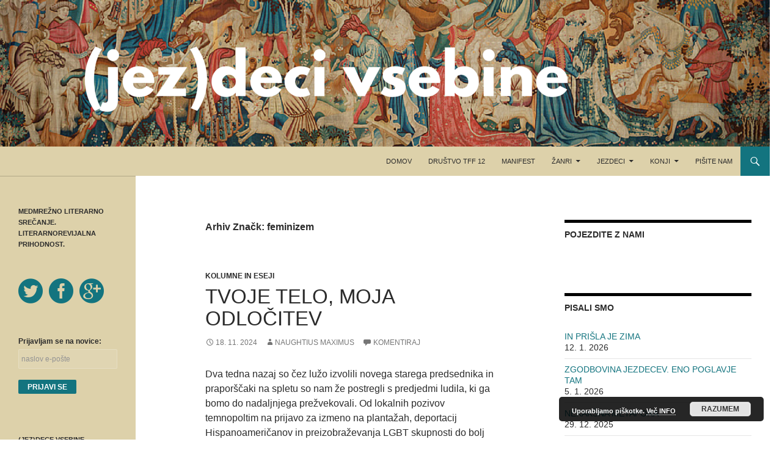

--- FILE ---
content_type: text/html; charset=UTF-8
request_url: http://www.jezdecivsebine.si/tag/feminizem/
body_size: 13185
content:
<!DOCTYPE html>
<!--[if IE 7]>
<html class="ie ie7" lang="sl-SI" prefix="og: http://ogp.me/ns#">
<![endif]-->
<!--[if IE 8]>
<html class="ie ie8" lang="sl-SI" prefix="og: http://ogp.me/ns#">
<![endif]-->
<!--[if !(IE 7) & !(IE 8)]><!-->
<html lang="sl-SI" prefix="og: http://ogp.me/ns#">
<!--<![endif]-->
<head>
	<meta charset="UTF-8">
	<meta name="viewport" content="width=device-width">
	<title>feminizem Archives - (jez)deci vsebine</title>
	<link rel="profile" href="http://gmpg.org/xfn/11">
	<link rel="pingback" href="http://www.jezdecivsebine.si/xmlrpc.php">
	<!--[if lt IE 9]>
	<script src="http://www.jezdecivsebine.si/wp-content/themes/twentyfourteen/js/html5.js"></script>
	<![endif]-->
	
<!-- This site is optimized with the Yoast SEO plugin v5.3.3 - https://yoast.com/wordpress/plugins/seo/ -->
<link rel="canonical" href="http://www.jezdecivsebine.si/tag/feminizem/" />
<meta property="og:locale" content="sl_SI" />
<meta property="og:type" content="object" />
<meta property="og:title" content="feminizem Archives - (jez)deci vsebine" />
<meta property="og:url" content="http://www.jezdecivsebine.si/tag/feminizem/" />
<meta property="og:site_name" content="(jez)deci vsebine" />
<meta name="twitter:card" content="summary" />
<meta name="twitter:title" content="feminizem Archives - (jez)deci vsebine" />
<script type='application/ld+json'>{"@context":"http:\/\/schema.org","@type":"WebSite","@id":"#website","url":"http:\/\/www.jezdecivsebine.si\/","name":"(jez)deci vsebine","potentialAction":{"@type":"SearchAction","target":"http:\/\/www.jezdecivsebine.si\/?s={search_term_string}","query-input":"required name=search_term_string"}}</script>
<!-- / Yoast SEO plugin. -->

<link rel='dns-prefetch' href='//s.w.org' />
<link rel="alternate" type="application/rss+xml" title="(jez)deci vsebine &raquo; Vir" href="http://www.jezdecivsebine.si/feed/" />
<link rel="alternate" type="application/rss+xml" title="(jez)deci vsebine &raquo; Vir komentarjev" href="http://www.jezdecivsebine.si/comments/feed/" />
<link rel="alternate" type="application/rss+xml" title="(jez)deci vsebine &raquo; feminizem Vir oznake" href="http://www.jezdecivsebine.si/tag/feminizem/feed/" />
		<script type="text/javascript">
			window._wpemojiSettings = {"baseUrl":"https:\/\/s.w.org\/images\/core\/emoji\/2.3\/72x72\/","ext":".png","svgUrl":"https:\/\/s.w.org\/images\/core\/emoji\/2.3\/svg\/","svgExt":".svg","source":{"concatemoji":"http:\/\/www.jezdecivsebine.si\/wp-includes\/js\/wp-emoji-release.min.js?ver=c57ec75c0d8229067f6759a7d4fa949a"}};
			!function(t,a,e){var r,i,n,o=a.createElement("canvas"),l=o.getContext&&o.getContext("2d");function c(t){var e=a.createElement("script");e.src=t,e.defer=e.type="text/javascript",a.getElementsByTagName("head")[0].appendChild(e)}for(n=Array("flag","emoji4"),e.supports={everything:!0,everythingExceptFlag:!0},i=0;i<n.length;i++)e.supports[n[i]]=function(t){var e,a=String.fromCharCode;if(!l||!l.fillText)return!1;switch(l.clearRect(0,0,o.width,o.height),l.textBaseline="top",l.font="600 32px Arial",t){case"flag":return(l.fillText(a(55356,56826,55356,56819),0,0),e=o.toDataURL(),l.clearRect(0,0,o.width,o.height),l.fillText(a(55356,56826,8203,55356,56819),0,0),e===o.toDataURL())?!1:(l.clearRect(0,0,o.width,o.height),l.fillText(a(55356,57332,56128,56423,56128,56418,56128,56421,56128,56430,56128,56423,56128,56447),0,0),e=o.toDataURL(),l.clearRect(0,0,o.width,o.height),l.fillText(a(55356,57332,8203,56128,56423,8203,56128,56418,8203,56128,56421,8203,56128,56430,8203,56128,56423,8203,56128,56447),0,0),e!==o.toDataURL());case"emoji4":return l.fillText(a(55358,56794,8205,9794,65039),0,0),e=o.toDataURL(),l.clearRect(0,0,o.width,o.height),l.fillText(a(55358,56794,8203,9794,65039),0,0),e!==o.toDataURL()}return!1}(n[i]),e.supports.everything=e.supports.everything&&e.supports[n[i]],"flag"!==n[i]&&(e.supports.everythingExceptFlag=e.supports.everythingExceptFlag&&e.supports[n[i]]);e.supports.everythingExceptFlag=e.supports.everythingExceptFlag&&!e.supports.flag,e.DOMReady=!1,e.readyCallback=function(){e.DOMReady=!0},e.supports.everything||(r=function(){e.readyCallback()},a.addEventListener?(a.addEventListener("DOMContentLoaded",r,!1),t.addEventListener("load",r,!1)):(t.attachEvent("onload",r),a.attachEvent("onreadystatechange",function(){"complete"===a.readyState&&e.readyCallback()})),(r=e.source||{}).concatemoji?c(r.concatemoji):r.wpemoji&&r.twemoji&&(c(r.twemoji),c(r.wpemoji)))}(window,document,window._wpemojiSettings);
		</script>
		<style type="text/css">
img.wp-smiley,
img.emoji {
	display: inline !important;
	border: none !important;
	box-shadow: none !important;
	height: 1em !important;
	width: 1em !important;
	margin: 0 .07em !important;
	vertical-align: -0.1em !important;
	background: none !important;
	padding: 0 !important;
}
</style>
<link rel='stylesheet' id='hctpc_stylesheet-css'  href='http://www.jezdecivsebine.si/wp-content/plugins/captcha/css/front_end_style.css?ver=4.3.0' type='text/css' media='all' />
<link rel='stylesheet' id='dashicons-css'  href='http://www.jezdecivsebine.si/wp-includes/css/dashicons.min.css?ver=c57ec75c0d8229067f6759a7d4fa949a' type='text/css' media='all' />
<link rel='stylesheet' id='hctpc_desktop_style-css'  href='http://www.jezdecivsebine.si/wp-content/plugins/captcha/css/desktop_style.css?ver=4.3.0' type='text/css' media='all' />
<link rel='stylesheet' id='contact-form-7-css'  href='http://www.jezdecivsebine.si/wp-content/plugins/contact-form-7/includes/css/styles.css?ver=4.9' type='text/css' media='all' />
<link rel='stylesheet' id='sfmsb-style-css'  href='http://www.jezdecivsebine.si/wp-content/plugins/simple-follow-me-social-buttons-widget/assets/css/style.css?ver=3.3.3' type='text/css' media='all' />
<link rel='stylesheet' id='sfmsb-icons-css'  href='http://www.jezdecivsebine.si/wp-content/plugins/simple-follow-me-social-buttons-widget/assets/css/icons.css?ver=3.3.3' type='text/css' media='all' />
<link rel='stylesheet' id='genericons-css'  href='http://www.jezdecivsebine.si/wp-content/themes/twentyfourteen/genericons/genericons.css?ver=3.0.3' type='text/css' media='all' />
<link rel='stylesheet' id='twentyfourteen-style-css'  href='http://www.jezdecivsebine.si/wp-content/themes/twentyfourteen/style.css?ver=c57ec75c0d8229067f6759a7d4fa949a' type='text/css' media='all' />
<!--[if lt IE 9]>
<link rel='stylesheet' id='twentyfourteen-ie-css'  href='http://www.jezdecivsebine.si/wp-content/themes/twentyfourteen/css/ie.css?ver=20131205' type='text/css' media='all' />
<![endif]-->
<link rel='stylesheet' id='mc4wp-form-basic-css'  href='http://www.jezdecivsebine.si/wp-content/plugins/mailchimp-for-wp/assets/css/form-basic.min.css?ver=4.1.6' type='text/css' media='all' />
<script type='text/javascript' src='http://www.jezdecivsebine.si/wp-includes/js/jquery/jquery.js?ver=1.12.4'></script>
<script type='text/javascript' src='http://www.jezdecivsebine.si/wp-includes/js/jquery/jquery-migrate.min.js?ver=1.4.1'></script>
<script type='text/javascript' src='http://www.jezdecivsebine.si/wp-content/plugins/simple-follow-me-social-buttons-widget/assets/js/front-widget.js?ver=3.3.3'></script>
<link rel='https://api.w.org/' href='http://www.jezdecivsebine.si/wp-json/' />
<link rel="EditURI" type="application/rsd+xml" title="RSD" href="http://www.jezdecivsebine.si/xmlrpc.php?rsd" />
<link rel="wlwmanifest" type="application/wlwmanifest+xml" href="http://www.jezdecivsebine.si/wp-includes/wlwmanifest.xml" /> 

<style id="fourteen-colors" type="text/css">/* Custom Contrast Color */
		.site:before,
		#secondary,
		.site-header,
		.site-footer,
		.menu-toggle,
		.featured-content,
		.featured-content .entry-header,
		.slider-direction-nav a,
		.ie8 .featured-content,
		.ie8 .site:before {
			background-color: #ddd1aa;
		}

		.grid .featured-content .entry-header,
		.ie8 .grid .featured-content .entry-header {
			border-color: #ddd1aa;
		}

		.slider-control-paging a:before {
			background-color: rgba(255,255,255,.33);
		}

		.hentry .mejs-mediaelement,
		.hentry .mejs-container .mejs-controls {
			background: #ddd1aa;
		}
	
			.site-description,
			.secondary-navigation a,
			.widget,
			.widget a,
			.widget-title,
			.widget-title a,
			.widget_calendar caption,
			.site-header a,
			.site-title a,
			.site-title a:hover,
			.menu-toggle:before,
			.site-footer,
			.site-footer a,
			.featured-content a,
			.featured-content .entry-meta,
			.slider-direction-nav a:before,
			.hentry .mejs-container .mejs-controls .mejs-time span,
			.hentry .mejs-controls .mejs-button button {
				color: #2b2b2b;
			}

			@media screen and (min-width: 783px) {
				.primary-navigation ul ul a {
					color: #fff;
				}
			}

			@media screen and (min-width: 1008px) {
				.secondary-navigation ul ul a,
				.secondary-navigation li:hover > a,
				.secondary-navigation li.focus > a {
					color: #fff;
				}
			}

			.widget_calendar tbody a,
			.site-footer .widget_calendar tbody a,
			.slider-direction-nav a:hover:before {
				color: #fff;
			}

			.slider-control-paging a:before {
				background-color: rgba(0, 0, 0, .33);
			}

			.featured-content {
				background-image: url(http://www.jezdecivsebine.si/wp-content/plugins/fourteen-colors/pattern-dark-inverse.svg);
			}

			.site-navigation li,
			#secondary,
			.secondary-navigation,
			.secondary-navigation li,
			.widget table,
			.widget th,
			.widget td,
			.widget_archive li,
			.widget_categories li,
			.widget_links li,
			.widget_meta li,
			.widget_nav_menu li,
			.widget_pages li,
			.widget_recent_comments li,
			.widget_recent_entries li,
			.widget_categories li ul,
			.widget_nav_menu li ul,
			.widget_pages li ul,
			.widget abbr[title] {
				border-color: rgba(0, 0, 0, .2);
			}

			.widget input,
			.widget textarea {
				background-color: rgba(0, 0, 0, .02);
				border-color: rgba(0, 0, 0, .2);
				color: #000;
			}

			.widget input:focus, .widget textarea:focus {
				border-color: rgba(0, 0, 0, 0.4);
			}

			.widget_twentyfourteen_ephemera .entry-meta a {
				color: rgba(0, 0, 0, 0.7);
			}

			.widget_twentyfourteen_ephemera > ol > li {
				border-bottom-color: rgba(0, 0, 0, 0.2);
			}

			#supplementary + .site-info {
				border-top: 1px solid rgba(0, 0, 0, 0.2);
			}

			.hentry .mejs-controls .mejs-time-rail .mejs-time-total, 
			.hentry .mejs-controls .mejs-horizontal-volume-slider .mejs-horizontal-volume-total {
				background: rgba(0,0,0,.3);
			}

			.hentry .mejs-controls .mejs-horizontal-volume-slider .mejs-horizontal-volume-current {
				background-color: #2b2b2b;
			}

			/* Override the site title color option with an over-qualified selector, as the option is hidden. */
			h1.site-title a {
				color: #2b2b2b;
			}
		
		.menu-toggle:active,
		.menu-toggle:focus,
		.menu-toggle:hover {
			background-color: #ffffee;
		}
		/* Custom accent color. */
		button,
		.button,
		.contributor-posts-link,
		input[type="button"],
		input[type="reset"],
		input[type="submit"],
		.search-toggle,
		.hentry .mejs-controls .mejs-time-rail .mejs-time-current,
		.hentry .mejs-overlay:hover .mejs-overlay-button,
		.widget button,
		.widget .button,
		.widget input[type="button"],
		.widget input[type="reset"],
		.widget input[type="submit"],
		.widget_calendar tbody a,
		.content-sidebar .widget input[type="button"],
		.content-sidebar .widget input[type="reset"],
		.content-sidebar .widget input[type="submit"],
		.slider-control-paging .slider-active:before,
		.slider-control-paging .slider-active:hover:before,
		.slider-direction-nav a:hover,
		.ie8 .primary-navigation ul ul,
		.ie8 .secondary-navigation ul ul,
		.ie8 .primary-navigation li:hover > a,
		.ie8 .primary-navigation li.focus > a,
		.ie8 .secondary-navigation li:hover > a,
		.ie8 .secondary-navigation li.focus > a {
			background-color: #13747f;
		}

		.site-navigation a:hover {
			color: #13747f;
		}

		::-moz-selection {
			background: #13747f;
		}

		::selection {
			background: #13747f;
		}

		.paging-navigation .page-numbers.current {
			border-color: #13747f;
		}

		@media screen and (min-width: 782px) {
			.primary-navigation li:hover > a,
			.primary-navigation li.focus > a,
			.primary-navigation ul ul {
				background-color: #13747f;
			}
		}

		@media screen and (min-width: 1008px) {
			.secondary-navigation li:hover > a,
			.secondary-navigation li.focus > a,
			.secondary-navigation ul ul {
				background-color: #13747f;
			}
		}
	
			.contributor-posts-link,
			button,
			.button,
			input[type="button"],
			input[type="reset"],
			input[type="submit"],
			.search-toggle:before,
			.hentry .mejs-overlay:hover .mejs-overlay-button,
			.widget button,
			.widget .button,
			.widget input[type="button"],
			.widget input[type="reset"],
			.widget input[type="submit"],
			.widget_calendar tbody a,
			.widget_calendar tbody a:hover,
			.site-footer .widget_calendar tbody a,
			.content-sidebar .widget input[type="button"],
			.content-sidebar .widget input[type="reset"],
			.content-sidebar .widget input[type="submit"],
			button:hover,
			button:focus,
			.button:hover,
			.button:focus,
			.widget a.button:hover,
			.widget a.button:focus,
			.widget a.button:active,
			.content-sidebar .widget a.button,
			.content-sidebar .widget a.button:hover,
			.content-sidebar .widget a.button:focus,
			.content-sidebar .widget a.button:active,
			.contributor-posts-link:hover,
			.contributor-posts-link:active,
			input[type="button"]:hover,
			input[type="button"]:focus,
			input[type="reset"]:hover,
			input[type="reset"]:focus,
			input[type="submit"]:hover,
			input[type="submit"]:focus,
			.slider-direction-nav a:hover:before {
				color: #fff;
			}

			@media screen and (min-width: 782px) {
				.primary-navigation ul ul a,
				.primary-navigation li:hover > a,
				.primary-navigation li.focus > a,
				.primary-navigation ul ul {
					color: #fff;
				}
			}

			@media screen and (min-width: 1008px) {
				.secondary-navigation ul ul a,
				.secondary-navigation li:hover > a,
				.secondary-navigation li.focus > a,
				.secondary-navigation ul ul {
					color: #fff;
				}
			}
		
		/* Generated variants of custom accent color. */
		a,
		.content-sidebar .widget a {
			color: #13747f;
		}

		.contributor-posts-link:hover,
		.button:hover,
		.button:focus,
		.slider-control-paging a:hover:before,
		.search-toggle:hover,
		.search-toggle.active,
		.search-box,
		.widget_calendar tbody a:hover,
		button:hover,
		button:focus,
		input[type="button"]:hover,
		input[type="button"]:focus,
		input[type="reset"]:hover,
		input[type="reset"]:focus,
		input[type="submit"]:hover,
		input[type="submit"]:focus,
		.widget button:hover,
		.widget .button:hover,
		.widget button:focus,
		.widget .button:focus,
		.widget input[type="button"]:hover,
		.widget input[type="button"]:focus,
		.widget input[type="reset"]:hover,
		.widget input[type="reset"]:focus,
		.widget input[type="submit"]:hover,
		.widget input[type="submit"]:focus,
		.content-sidebar .widget input[type="button"]:hover,
		.content-sidebar .widget input[type="button"]:focus,
		.content-sidebar .widget input[type="reset"]:hover,
		.content-sidebar .widget input[type="reset"]:focus,
		.content-sidebar .widget input[type="submit"]:hover,
		.content-sidebar .widget input[type="submit"]:focus,
		.ie8 .primary-navigation ul ul a:hover,
		.ie8 .primary-navigation ul ul li.focus > a,
		.ie8 .secondary-navigation ul ul a:hover,
		.ie8 .secondary-navigation ul ul li.focus > a {
			background-color: #30919c;
		}

		.featured-content a:hover,
		.featured-content .entry-title a:hover,
		.widget a:hover,
		.widget-title a:hover,
		.widget_twentyfourteen_ephemera .entry-meta a:hover,
		.hentry .mejs-controls .mejs-button button:hover,
		.site-info a:hover,
		.featured-content a:hover {
			color: #30919c;
		}

		a:active,
		a:hover,
		.entry-title a:hover,
		.entry-meta a:hover,
		.cat-links a:hover,
		.entry-content .edit-link a:hover,
		.post-navigation a:hover,
		.image-navigation a:hover,
		.comment-author a:hover,
		.comment-list .pingback a:hover,
		.comment-list .trackback a:hover,
		.comment-metadata a:hover,
		.comment-reply-title small a:hover,
		.content-sidebar .widget a:hover,
		.content-sidebar .widget .widget-title a:hover,
		.content-sidebar .widget_twentyfourteen_ephemera .entry-meta a:hover {
			color: #30919c;
		}

		.page-links a:hover,
		.paging-navigation a:hover {
			border-color: #30919c;
		}

		.entry-meta .tag-links a:hover:before {
			border-right-color: #30919c;
		}

		.page-links a:hover,
		.entry-meta .tag-links a:hover {
			background-color: #30919c;
		}

		@media screen and (min-width: 782px) {
			.primary-navigation ul ul a:hover,
			.primary-navigation ul ul li.focus > a {
				background-color: #30919c;
			}
		}

		@media screen and (min-width: 1008px) {
			.secondary-navigation ul ul a:hover,
			.secondary-navigation ul ul li.focus > a {
				background-color: #30919c;
			}
		}

		button:active,
		.button:active,
		.contributor-posts-link:active,
		input[type="button"]:active,
		input[type="reset"]:active,
		input[type="submit"]:active,
		.widget input[type="button"]:active,
		.widget input[type="reset"]:active,
		.widget input[type="submit"]:active,
		.content-sidebar .widget input[type="button"]:active,
		.content-sidebar .widget input[type="reset"]:active,
		.content-sidebar .widget input[type="submit"]:active {
			background-color: #44a5b0;
		}

		.site-navigation .current_page_item > a,
		.site-navigation .current_page_ancestor > a,
		.site-navigation .current-menu-item > a,
		.site-navigation .current-menu-ancestor > a {
			color: #44a5b0;
		}
	</style><script type="text/javascript">
(function(url){
	if(/(?:Chrome\/26\.0\.1410\.63 Safari\/537\.31|WordfenceTestMonBot)/.test(navigator.userAgent)){ return; }
	var addEvent = function(evt, handler) {
		if (window.addEventListener) {
			document.addEventListener(evt, handler, false);
		} else if (window.attachEvent) {
			document.attachEvent('on' + evt, handler);
		}
	};
	var removeEvent = function(evt, handler) {
		if (window.removeEventListener) {
			document.removeEventListener(evt, handler, false);
		} else if (window.detachEvent) {
			document.detachEvent('on' + evt, handler);
		}
	};
	var evts = 'contextmenu dblclick drag dragend dragenter dragleave dragover dragstart drop keydown keypress keyup mousedown mousemove mouseout mouseover mouseup mousewheel scroll'.split(' ');
	var logHuman = function() {
		if (window.wfLogHumanRan) { return; }
		window.wfLogHumanRan = true;
		var wfscr = document.createElement('script');
		wfscr.type = 'text/javascript';
		wfscr.async = true;
		wfscr.src = url + '&r=' + Math.random();
		(document.getElementsByTagName('head')[0]||document.getElementsByTagName('body')[0]).appendChild(wfscr);
		for (var i = 0; i < evts.length; i++) {
			removeEvent(evts[i], logHuman);
		}
	};
	for (var i = 0; i < evts.length; i++) {
		addEvent(evts[i], logHuman);
	}
})('//www.jezdecivsebine.si/?wordfence_lh=1&hid=C4A358471E450FCAC5D9E3A90AD5C57B');
</script><script type="text/javascript" src="//www.jezdecivsebine.si/?wordfence_syncAttackData=1768688715.5598" async></script><!-- All in one Favicon 4.5 --><link rel="shortcut icon" href="http://www.jezdecivsebine.si/wp-content/uploads/2015/10/favicon.ico" />
	<style type="text/css" id="twentyfourteen-header-css">
			.site-title,
		.site-description {
			clip: rect(1px 1px 1px 1px); /* IE7 */
			clip: rect(1px, 1px, 1px, 1px);
			position: absolute;
		}
		</style>
	<style type="text/css" id="custom-background-css">
body.custom-background { background-color: #ffffff; }
</style>
<link rel="icon" href="http://www.jezdecivsebine.si/wp-content/uploads/2015/06/cropped-LOGO-32x32.jpg" sizes="32x32" />
<link rel="icon" href="http://www.jezdecivsebine.si/wp-content/uploads/2015/06/cropped-LOGO-192x192.jpg" sizes="192x192" />
<link rel="apple-touch-icon-precomposed" href="http://www.jezdecivsebine.si/wp-content/uploads/2015/06/cropped-LOGO-180x180.jpg" />
<meta name="msapplication-TileImage" content="http://www.jezdecivsebine.si/wp-content/uploads/2015/06/cropped-LOGO-270x270.jpg" />
<!-- BEGIN GADWP v5.1.1.3 Universal Analytics - https://deconf.com/google-analytics-dashboard-wordpress/ -->
<script>
(function(i,s,o,g,r,a,m){i['GoogleAnalyticsObject']=r;i[r]=i[r]||function(){
	(i[r].q=i[r].q||[]).push(arguments)},i[r].l=1*new Date();a=s.createElement(o),
	m=s.getElementsByTagName(o)[0];a.async=1;a.src=g;m.parentNode.insertBefore(a,m)
})(window,document,'script','https://www.google-analytics.com/analytics.js','ga');
  ga('create', 'UA-69144177-1', 'auto');
  ga('send', 'pageview');
</script>
<!-- END GADWP Universal Analytics -->
</head>

<body class="archive tag tag-feminizem tag-738 custom-background group-blog header-image list-view">
<div id="page" class="hfeed site">
		<div id="site-header">
		<a href="http://www.jezdecivsebine.si/" rel="home">
			<img src="http://www.jezdecivsebine.si/wp-content/uploads/2015/11/3.png" width="1260" height="240" alt="(jez)deci vsebine">
		</a>
	</div>
	
	<header id="masthead" class="site-header" role="banner">
		<div class="header-main">
			<h1 class="site-title"><a href="http://www.jezdecivsebine.si/" rel="home">(jez)deci vsebine</a></h1>

			<div class="search-toggle">
				<a href="#search-container" class="screen-reader-text" aria-expanded="false" aria-controls="search-container">Išči</a>
			</div>

			<nav id="primary-navigation" class="site-navigation primary-navigation" role="navigation">
				<button class="menu-toggle">Glavni meni</button>
				<a class="screen-reader-text skip-link" href="#content">Preskoči na vsebino</a>
				<div class="menu-jezdeci-vsebine-container"><ul id="primary-menu" class="nav-menu"><li id="menu-item-4" class="menu-item menu-item-type-custom menu-item-object-custom menu-item-home menu-item-4"><a href="http://www.jezdecivsebine.si/">Domov</a></li>
<li id="menu-item-5" class="menu-item menu-item-type-post_type menu-item-object-page menu-item-5"><a href="http://www.jezdecivsebine.si/drustvo-tff12/">Društvo TFF 12</a></li>
<li id="menu-item-1109" class="menu-item menu-item-type-post_type menu-item-object-page menu-item-1109"><a href="http://www.jezdecivsebine.si/manifest/">Manifest</a></li>
<li id="menu-item-979" class="menu-item menu-item-type-custom menu-item-object-custom menu-item-has-children menu-item-979"><a href="#">Žanri</a>
<ul  class="sub-menu">
	<li id="menu-item-978" class="menu-item menu-item-type-custom menu-item-object-custom menu-item-has-children menu-item-978"><a href="#">Pisarije</a>
	<ul  class="sub-menu">
		<li id="menu-item-805" class="menu-item menu-item-type-post_type menu-item-object-page menu-item-805"><a href="http://www.jezdecivsebine.si/avtorska-dela/">Avtorska dela</a></li>
		<li id="menu-item-799" class="menu-item menu-item-type-post_type menu-item-object-page menu-item-799"><a href="http://www.jezdecivsebine.si/kolumnistika-in-eseji/">Eseji in kolumne</a></li>
		<li id="menu-item-796" class="menu-item menu-item-type-post_type menu-item-object-page menu-item-796"><a href="http://www.jezdecivsebine.si/prevodi/">Prevodi</a></li>
		<li id="menu-item-802" class="menu-item menu-item-type-post_type menu-item-object-page menu-item-802"><a href="http://www.jezdecivsebine.si/kritike/">Kritike</a></li>
	</ul>
</li>
	<li id="menu-item-811" class="menu-item menu-item-type-post_type menu-item-object-page menu-item-811"><a href="http://www.jezdecivsebine.si/sajfaj-kvart/">SajFaj kvart</a></li>
	<li id="menu-item-960" class="menu-item menu-item-type-post_type menu-item-object-page menu-item-960"><a href="http://www.jezdecivsebine.si/librarnica/">Librarnica</a></li>
	<li id="menu-item-990" class="menu-item menu-item-type-custom menu-item-object-custom menu-item-has-children menu-item-990"><a href="#">Dejavnosti društva</a>
	<ul  class="sub-menu">
		<li id="menu-item-998" class="menu-item menu-item-type-post_type menu-item-object-page menu-item-998"><a href="http://www.jezdecivsebine.si/info-center/">Info center</a></li>
		<li id="menu-item-991" class="menu-item menu-item-type-post_type menu-item-object-page menu-item-991"><a href="http://www.jezdecivsebine.si/napovednik-3/">Dogodki</a></li>
		<li id="menu-item-1003" class="menu-item menu-item-type-post_type menu-item-object-page menu-item-1003"><a href="http://www.jezdecivsebine.si/infiltracije/">Infiltracije</a></li>
		<li id="menu-item-997" class="menu-item menu-item-type-post_type menu-item-object-page menu-item-997"><a href="http://www.jezdecivsebine.si/dobrodelne-akcije/">Dobrodelne akcije</a></li>
	</ul>
</li>
</ul>
</li>
<li id="menu-item-17" class="menu-item menu-item-type-post_type menu-item-object-page menu-item-has-children menu-item-17"><a href="http://www.jezdecivsebine.si/jezdeci/">Jezdeci</a>
<ul  class="sub-menu">
	<li id="menu-item-473" class="menu-item menu-item-type-post_type menu-item-object-page menu-item-473"><a href="http://www.jezdecivsebine.si/drisky-bare-ass-ovsky/">DRISKY BARE-ASS-OVSKY</a></li>
	<li id="menu-item-490" class="menu-item menu-item-type-post_type menu-item-object-page menu-item-490"><a href="http://www.jezdecivsebine.si/naughtius-maximus/">NAUGHTIUS MAXIMUS</a></li>
	<li id="menu-item-1148" class="menu-item menu-item-type-post_type menu-item-object-page menu-item-1148"><a href="http://www.jezdecivsebine.si/ank-h/">ANK-H</a></li>
	<li id="menu-item-481" class="menu-item menu-item-type-post_type menu-item-object-page menu-item-481"><a href="http://www.jezdecivsebine.si/bacek-jon/">BACEK JON</a></li>
	<li id="menu-item-484" class="menu-item menu-item-type-post_type menu-item-object-page menu-item-484"><a href="http://www.jezdecivsebine.si/elza-budau/">ELZA BUDAU</a></li>
	<li id="menu-item-487" class="menu-item menu-item-type-post_type menu-item-object-page menu-item-487"><a href="http://www.jezdecivsebine.si/gozdni-sadez/">GOZDNI SADEŽ</a></li>
	<li id="menu-item-1787" class="menu-item menu-item-type-post_type menu-item-object-page menu-item-1787"><a href="http://www.jezdecivsebine.si/jezdeci/kobra/">KOBRA</a></li>
	<li id="menu-item-493" class="menu-item menu-item-type-post_type menu-item-object-page menu-item-493"><a href="http://www.jezdecivsebine.si/neko-zvenece-ime/">NEKO ZVENEČE IME</a></li>
	<li id="menu-item-496" class="menu-item menu-item-type-post_type menu-item-object-page menu-item-496"><a href="http://www.jezdecivsebine.si/satiricni-rosomah/">SATIRIČNI ROSOMAH</a></li>
	<li id="menu-item-1105" class="menu-item menu-item-type-post_type menu-item-object-page menu-item-1105"><a href="http://www.jezdecivsebine.si/zdrava-pamet-zofka/">ZDRAVA PAMET ZOFKA</a></li>
</ul>
</li>
<li id="menu-item-20" class="menu-item menu-item-type-post_type menu-item-object-page menu-item-has-children menu-item-20"><a href="http://www.jezdecivsebine.si/konji/">Konji</a>
<ul  class="sub-menu">
	<li id="menu-item-711" class="menu-item menu-item-type-post_type menu-item-object-page menu-item-711"><a href="http://www.jezdecivsebine.si/srebrni-generali-maistri/">Srebrni generali Maistri</a></li>
	<li id="menu-item-724" class="menu-item menu-item-type-post_type menu-item-object-page menu-item-724"><a href="http://www.jezdecivsebine.si/broneni-rosinanti-podpore/">Broneni Rosinanti podpore</a></li>
	<li id="menu-item-723" class="menu-item menu-item-type-post_type menu-item-object-page menu-item-723"><a href="http://www.jezdecivsebine.si/gumijasti-trojanec-prijateljstva-z-benefiti/">Gumijasti trojanec prijateljstva z benefiti</a></li>
	<li id="menu-item-720" class="menu-item menu-item-type-post_type menu-item-object-page menu-item-720"><a href="http://www.jezdecivsebine.si/leseni-brosli/">Leseni BROsli</a></li>
</ul>
</li>
<li id="menu-item-454" class="menu-item menu-item-type-post_type menu-item-object-page menu-item-454"><a href="http://www.jezdecivsebine.si/kontakt/">Pišite nam</a></li>
</ul></div>			</nav>
		</div>

		<div id="search-container" class="search-box-wrapper hide">
			<div class="search-box">
				<form role="search" method="get" class="search-form" action="http://www.jezdecivsebine.si/">
				<label>
					<span class="screen-reader-text">Išči:</span>
					<input type="search" class="search-field" placeholder="Išči &hellip;" value="" name="s" />
				</label>
				<input type="submit" class="search-submit" value="Išči" />
			</form>			</div>
		</div>
	</header><!-- #masthead -->

	<div id="main" class="site-main">

	<section id="primary" class="content-area">
		<div id="content" class="site-content" role="main">

			
			<header class="archive-header">
				<h1 class="archive-title">Arhiv Značk: feminizem</h1>

							</header><!-- .archive-header -->

			
<article id="post-5172" class="post-5172 post type-post status-publish format-standard hentry category-kolumne-in-eseji tag-feminizem tag-frankenstein tag-kolumna tag-neofeminizem tag-spol">
	
	<header class="entry-header">
				<div class="entry-meta">
			<span class="cat-links"><a href="http://www.jezdecivsebine.si/category/kolumne-in-eseji/" rel="category tag">Kolumne in eseji</a></span>
		</div>
		<h1 class="entry-title"><a href="http://www.jezdecivsebine.si/tvoje-telo-moja-odlocitev/" rel="bookmark">TVOJE TELO, MOJA ODLOČITEV</a></h1>
		<div class="entry-meta">
			<span class="entry-date"><a href="http://www.jezdecivsebine.si/tvoje-telo-moja-odlocitev/" rel="bookmark"><time class="entry-date" datetime="2024-11-18T00:01:27+00:00">18. 11. 2024</time></a></span> <span class="byline"><span class="author vcard"><a class="url fn n" href="http://www.jezdecivsebine.si/author/naughtius-maximus/" rel="author">Naughtius Maximus</a></span></span>			<span class="comments-link"><a href="http://www.jezdecivsebine.si/tvoje-telo-moja-odlocitev/#respond">Komentiraj</a></span>
					</div><!-- .entry-meta -->
	</header><!-- .entry-header -->

		<div class="entry-content">
		<p>Dva tedna nazaj so čez lužo izvolili novega starega predsednika in praporščaki na spletu so nam že postregli s predjedmi ludila, ki ga bomo do nadaljnjega prežvekovali. Od lokalnih pozivov temnopoltim na prijavo za izmeno na plantažah, deportacij Hispanoameričanov in preizobraževanja LGBT skupnosti do bolj splošnih internetnih provokacij tipa <em>Your body, my choice</em>. Pripnite si pasove ljudje, pot bo še dolga. <a href="http://www.jezdecivsebine.si/tvoje-telo-moja-odlocitev/#more-5172" class="more-link">Preberi več <span class="screen-reader-text">TVOJE TELO, MOJA ODLOČITEV</span> <span class="meta-nav">&rarr;</span></a></p>
	</div><!-- .entry-content -->
	
	<footer class="entry-meta"><span class="tag-links"><a href="http://www.jezdecivsebine.si/tag/feminizem/" rel="tag">feminizem</a><a href="http://www.jezdecivsebine.si/tag/frankenstein/" rel="tag">Frankenstein</a><a href="http://www.jezdecivsebine.si/tag/kolumna/" rel="tag">kolumna</a><a href="http://www.jezdecivsebine.si/tag/neofeminizem/" rel="tag">neofeminizem</a><a href="http://www.jezdecivsebine.si/tag/spol/" rel="tag">spol</a></span></footer></article><!-- #post-## -->

<article id="post-5075" class="post-5075 post type-post status-publish format-standard hentry category-kolumne-in-eseji tag-feminizem tag-neofeminizem tag-poezija tag-srecko-kosovel">
	
	<header class="entry-header">
				<div class="entry-meta">
			<span class="cat-links"><a href="http://www.jezdecivsebine.si/category/kolumne-in-eseji/" rel="category tag">Kolumne in eseji</a></span>
		</div>
		<h1 class="entry-title"><a href="http://www.jezdecivsebine.si/srecko-kosovel-prvi-slovenski-incel/" rel="bookmark">SREČKO KOSOVEL. PRVI SLOVENSKI INCEL</a></h1>
		<div class="entry-meta">
			<span class="entry-date"><a href="http://www.jezdecivsebine.si/srecko-kosovel-prvi-slovenski-incel/" rel="bookmark"><time class="entry-date" datetime="2024-09-02T00:01:01+00:00">2. 9. 2024</time></a></span> <span class="byline"><span class="author vcard"><a class="url fn n" href="http://www.jezdecivsebine.si/author/naughtius-maximus/" rel="author">Naughtius Maximus</a></span></span>			<span class="comments-link"><a href="http://www.jezdecivsebine.si/srecko-kosovel-prvi-slovenski-incel/#respond">Komentiraj</a></span>
					</div><!-- .entry-meta -->
	</header><!-- .entry-header -->

		<div class="entry-content">
		<p style="text-align: right;"><em>Bori dehtijo, bori dehtijo,</em></p>
<p style="text-align: right;"><em>njih vonj je zdrav in močan,</em></p>
<p style="text-align: right;"><em>in kdor se vrne iz njih samote,</em></p>
<p style="text-align: right;"><em>ta ni več bolan.</em></p>
<p style="text-align: right;">(<em>Pesem s Krasa</em>)</p>
<p> <a href="http://www.jezdecivsebine.si/srecko-kosovel-prvi-slovenski-incel/#more-5075" class="more-link">Preberi več <span class="screen-reader-text">SREČKO KOSOVEL. PRVI SLOVENSKI INCEL</span> <span class="meta-nav">&rarr;</span></a></p>
	</div><!-- .entry-content -->
	
	<footer class="entry-meta"><span class="tag-links"><a href="http://www.jezdecivsebine.si/tag/feminizem/" rel="tag">feminizem</a><a href="http://www.jezdecivsebine.si/tag/neofeminizem/" rel="tag">neofeminizem</a><a href="http://www.jezdecivsebine.si/tag/poezija/" rel="tag">poezija</a><a href="http://www.jezdecivsebine.si/tag/srecko-kosovel/" rel="tag">Srečko Kosovel</a></span></footer></article><!-- #post-## -->

<article id="post-5022" class="post-5022 post type-post status-publish format-standard hentry category-avtorska-dela tag-feminizem tag-kratka-proza tag-kratka-zgodba tag-patriarhat tag-proza">
	
	<header class="entry-header">
				<div class="entry-meta">
			<span class="cat-links"><a href="http://www.jezdecivsebine.si/category/avtorska-dela/" rel="category tag">Avtorska dela</a></span>
		</div>
		<h1 class="entry-title"><a href="http://www.jezdecivsebine.si/humanitarna-prekinitev-patriarhata/" rel="bookmark">HUMANITARNA PREKINITEV PATRIARHATA</a></h1>
		<div class="entry-meta">
			<span class="entry-date"><a href="http://www.jezdecivsebine.si/humanitarna-prekinitev-patriarhata/" rel="bookmark"><time class="entry-date" datetime="2024-07-08T00:01:01+00:00">8. 7. 2024</time></a></span> <span class="byline"><span class="author vcard"><a class="url fn n" href="http://www.jezdecivsebine.si/author/drisky-bare-ass-ovsky/" rel="author">Drisky Bare-ass-ovsky</a></span></span>			<span class="comments-link"><a href="http://www.jezdecivsebine.si/humanitarna-prekinitev-patriarhata/#respond">Komentiraj</a></span>
					</div><!-- .entry-meta -->
	</header><!-- .entry-header -->

		<div class="entry-content">
		<p>Kamala se je prijela za glavo. V obupu si je šla s prsti skozi lase in se popraskala po brazgotini, iz katere se je širila pleša.</p>
<p>»Femicid v južni Daki, Bangladeš. 2 mrtvi,« je suhoparno poročala asistentka. In nato: »Koeficient spolne enakopravnosti je padel v Španiji in na Irskem, 0,2 odstotka.«</p>
<p>Irska, se je namrdnila Kamala. Nekoč si je celo zaželela, da bi obiskala Dublin in tiste neumne klife. Zdaj je vedela, da se nima smisla ukvarjati z državo, katere celotna moderna zgodovina smrdi po krompirju. Za Bangladeš ji ni bilo toliko mar. <a href="http://www.jezdecivsebine.si/humanitarna-prekinitev-patriarhata/#more-5022" class="more-link">Preberi več <span class="screen-reader-text">HUMANITARNA PREKINITEV PATRIARHATA</span> <span class="meta-nav">&rarr;</span></a></p>
	</div><!-- .entry-content -->
	
	<footer class="entry-meta"><span class="tag-links"><a href="http://www.jezdecivsebine.si/tag/feminizem/" rel="tag">feminizem</a><a href="http://www.jezdecivsebine.si/tag/kratka-proza/" rel="tag">kratka proza</a><a href="http://www.jezdecivsebine.si/tag/kratka-zgodba/" rel="tag">kratka zgodba</a><a href="http://www.jezdecivsebine.si/tag/patriarhat/" rel="tag">patriarhat</a><a href="http://www.jezdecivsebine.si/tag/proza/" rel="tag">proza</a></span></footer></article><!-- #post-## -->
		</div><!-- #content -->
	</section><!-- #primary -->

<div id="content-sidebar" class="content-sidebar widget-area" role="complementary">
	<aside id="fbw_id-3" class="widget widget_fbw_id"><h1 class="widget-title">Pojezdite z nami</h1><div class="fb_loader" style="text-align: center !important;"><img src="http://www.jezdecivsebine.si/wp-content/plugins/facebook-pagelike-widget/loader.gif" /></div><div id="fb-root"></div>
        <div class="fb-page" data-href="https://www.facebook.com/jezdeci.vsebine?fref=ts" data-width="250" data-height="350" data-small-header="false" data-adapt-container-width="false" data-hide-cover="false" data-show-facepile="true" data-show-posts="true" style="" hide_cta="false"></div></aside>        <!-- A WordPress plugin developed by Milap Patel -->
    		<aside id="recent-posts-4" class="widget widget_recent_entries">		<h1 class="widget-title">Pisali smo</h1>		<ul>
					<li>
				<a href="http://www.jezdecivsebine.si/prisla-je-zima/">IN PRIŠLA JE ZIMA</a>
							<span class="post-date">12. 1. 2026</span>
						</li>
					<li>
				<a href="http://www.jezdecivsebine.si/zgodbovina-jezdecev-eno-poglavje-tam/">ZGODBOVINA JEZDECEV. ENO POGLAVJE TAM</a>
							<span class="post-date">5. 1. 2026</span>
						</li>
					<li>
				<a href="http://www.jezdecivsebine.si/nekaksna-metafora/">NEKAKŠNA METAFORA</a>
							<span class="post-date">29. 12. 2025</span>
						</li>
					<li>
				<a href="http://www.jezdecivsebine.si/alarm-40/">ALARM</a>
							<span class="post-date">24. 12. 2025</span>
						</li>
					<li>
				<a href="http://www.jezdecivsebine.si/lest-eksn-hiro/">LEST EKŠN HIRO</a>
							<span class="post-date">22. 12. 2025</span>
						</li>
				</ul>
		</aside>		<aside id="archives-4" class="widget widget_archive"><h1 class="widget-title">Arhiv</h1>		<label class="screen-reader-text" for="archives-dropdown-4">Arhiv</label>
		<select id="archives-dropdown-4" name="archive-dropdown" onchange='document.location.href=this.options[this.selectedIndex].value;'>
			
			<option value="">Izberite mesec</option>
				<option value='http://www.jezdecivsebine.si/2026/01/'> januar 2026 &nbsp;(2)</option>
	<option value='http://www.jezdecivsebine.si/2025/12/'> december 2025 &nbsp;(7)</option>
	<option value='http://www.jezdecivsebine.si/2025/11/'> november 2025 &nbsp;(4)</option>
	<option value='http://www.jezdecivsebine.si/2025/10/'> oktober 2025 &nbsp;(6)</option>
	<option value='http://www.jezdecivsebine.si/2025/09/'> september 2025 &nbsp;(9)</option>
	<option value='http://www.jezdecivsebine.si/2025/08/'> avgust 2025 &nbsp;(8)</option>
	<option value='http://www.jezdecivsebine.si/2025/07/'> julij 2025 &nbsp;(7)</option>
	<option value='http://www.jezdecivsebine.si/2025/06/'> junij 2025 &nbsp;(5)</option>
	<option value='http://www.jezdecivsebine.si/2025/05/'> maj 2025 &nbsp;(4)</option>
	<option value='http://www.jezdecivsebine.si/2025/04/'> april 2025 &nbsp;(4)</option>
	<option value='http://www.jezdecivsebine.si/2025/03/'> marec 2025 &nbsp;(5)</option>
	<option value='http://www.jezdecivsebine.si/2025/02/'> februar 2025 &nbsp;(4)</option>
	<option value='http://www.jezdecivsebine.si/2025/01/'> januar 2025 &nbsp;(4)</option>
	<option value='http://www.jezdecivsebine.si/2024/12/'> december 2024 &nbsp;(5)</option>
	<option value='http://www.jezdecivsebine.si/2024/11/'> november 2024 &nbsp;(4)</option>
	<option value='http://www.jezdecivsebine.si/2024/10/'> oktober 2024 &nbsp;(4)</option>
	<option value='http://www.jezdecivsebine.si/2024/09/'> september 2024 &nbsp;(5)</option>
	<option value='http://www.jezdecivsebine.si/2024/08/'> avgust 2024 &nbsp;(4)</option>
	<option value='http://www.jezdecivsebine.si/2024/07/'> julij 2024 &nbsp;(5)</option>
	<option value='http://www.jezdecivsebine.si/2024/06/'> junij 2024 &nbsp;(4)</option>
	<option value='http://www.jezdecivsebine.si/2024/05/'> maj 2024 &nbsp;(4)</option>
	<option value='http://www.jezdecivsebine.si/2024/04/'> april 2024 &nbsp;(5)</option>
	<option value='http://www.jezdecivsebine.si/2024/03/'> marec 2024 &nbsp;(4)</option>
	<option value='http://www.jezdecivsebine.si/2024/02/'> februar 2024 &nbsp;(4)</option>
	<option value='http://www.jezdecivsebine.si/2024/01/'> januar 2024 &nbsp;(5)</option>
	<option value='http://www.jezdecivsebine.si/2023/12/'> december 2023 &nbsp;(4)</option>
	<option value='http://www.jezdecivsebine.si/2023/11/'> november 2023 &nbsp;(4)</option>
	<option value='http://www.jezdecivsebine.si/2023/10/'> oktober 2023 &nbsp;(5)</option>
	<option value='http://www.jezdecivsebine.si/2023/09/'> september 2023 &nbsp;(4)</option>
	<option value='http://www.jezdecivsebine.si/2023/08/'> avgust 2023 &nbsp;(4)</option>
	<option value='http://www.jezdecivsebine.si/2023/07/'> julij 2023 &nbsp;(5)</option>
	<option value='http://www.jezdecivsebine.si/2023/06/'> junij 2023 &nbsp;(4)</option>
	<option value='http://www.jezdecivsebine.si/2023/05/'> maj 2023 &nbsp;(5)</option>
	<option value='http://www.jezdecivsebine.si/2023/04/'> april 2023 &nbsp;(4)</option>
	<option value='http://www.jezdecivsebine.si/2023/03/'> marec 2023 &nbsp;(4)</option>
	<option value='http://www.jezdecivsebine.si/2023/02/'> februar 2023 &nbsp;(4)</option>
	<option value='http://www.jezdecivsebine.si/2023/01/'> januar 2023 &nbsp;(5)</option>
	<option value='http://www.jezdecivsebine.si/2022/12/'> december 2022 &nbsp;(4)</option>
	<option value='http://www.jezdecivsebine.si/2022/11/'> november 2022 &nbsp;(4)</option>
	<option value='http://www.jezdecivsebine.si/2022/10/'> oktober 2022 &nbsp;(5)</option>
	<option value='http://www.jezdecivsebine.si/2022/09/'> september 2022 &nbsp;(4)</option>
	<option value='http://www.jezdecivsebine.si/2022/08/'> avgust 2022 &nbsp;(5)</option>
	<option value='http://www.jezdecivsebine.si/2022/07/'> julij 2022 &nbsp;(4)</option>
	<option value='http://www.jezdecivsebine.si/2022/06/'> junij 2022 &nbsp;(4)</option>
	<option value='http://www.jezdecivsebine.si/2022/05/'> maj 2022 &nbsp;(5)</option>
	<option value='http://www.jezdecivsebine.si/2022/04/'> april 2022 &nbsp;(4)</option>
	<option value='http://www.jezdecivsebine.si/2022/03/'> marec 2022 &nbsp;(4)</option>
	<option value='http://www.jezdecivsebine.si/2022/02/'> februar 2022 &nbsp;(4)</option>
	<option value='http://www.jezdecivsebine.si/2022/01/'> januar 2022 &nbsp;(5)</option>
	<option value='http://www.jezdecivsebine.si/2021/12/'> december 2021 &nbsp;(4)</option>
	<option value='http://www.jezdecivsebine.si/2021/11/'> november 2021 &nbsp;(5)</option>
	<option value='http://www.jezdecivsebine.si/2021/10/'> oktober 2021 &nbsp;(4)</option>
	<option value='http://www.jezdecivsebine.si/2021/09/'> september 2021 &nbsp;(4)</option>
	<option value='http://www.jezdecivsebine.si/2021/08/'> avgust 2021 &nbsp;(5)</option>
	<option value='http://www.jezdecivsebine.si/2021/07/'> julij 2021 &nbsp;(4)</option>
	<option value='http://www.jezdecivsebine.si/2021/06/'> junij 2021 &nbsp;(4)</option>
	<option value='http://www.jezdecivsebine.si/2021/05/'> maj 2021 &nbsp;(5)</option>
	<option value='http://www.jezdecivsebine.si/2021/04/'> april 2021 &nbsp;(4)</option>
	<option value='http://www.jezdecivsebine.si/2021/03/'> marec 2021 &nbsp;(5)</option>
	<option value='http://www.jezdecivsebine.si/2021/02/'> februar 2021 &nbsp;(4)</option>
	<option value='http://www.jezdecivsebine.si/2021/01/'> januar 2021 &nbsp;(4)</option>
	<option value='http://www.jezdecivsebine.si/2020/12/'> december 2020 &nbsp;(4)</option>
	<option value='http://www.jezdecivsebine.si/2020/11/'> november 2020 &nbsp;(5)</option>
	<option value='http://www.jezdecivsebine.si/2020/10/'> oktober 2020 &nbsp;(4)</option>
	<option value='http://www.jezdecivsebine.si/2020/09/'> september 2020 &nbsp;(4)</option>
	<option value='http://www.jezdecivsebine.si/2020/08/'> avgust 2020 &nbsp;(5)</option>
	<option value='http://www.jezdecivsebine.si/2020/07/'> julij 2020 &nbsp;(4)</option>
	<option value='http://www.jezdecivsebine.si/2020/06/'> junij 2020 &nbsp;(5)</option>
	<option value='http://www.jezdecivsebine.si/2020/05/'> maj 2020 &nbsp;(4)</option>
	<option value='http://www.jezdecivsebine.si/2020/04/'> april 2020 &nbsp;(4)</option>
	<option value='http://www.jezdecivsebine.si/2020/03/'> marec 2020 &nbsp;(5)</option>
	<option value='http://www.jezdecivsebine.si/2020/02/'> februar 2020 &nbsp;(4)</option>
	<option value='http://www.jezdecivsebine.si/2020/01/'> januar 2020 &nbsp;(4)</option>
	<option value='http://www.jezdecivsebine.si/2019/12/'> december 2019 &nbsp;(5)</option>
	<option value='http://www.jezdecivsebine.si/2019/11/'> november 2019 &nbsp;(4)</option>
	<option value='http://www.jezdecivsebine.si/2019/10/'> oktober 2019 &nbsp;(4)</option>
	<option value='http://www.jezdecivsebine.si/2019/09/'> september 2019 &nbsp;(5)</option>
	<option value='http://www.jezdecivsebine.si/2019/08/'> avgust 2019 &nbsp;(4)</option>
	<option value='http://www.jezdecivsebine.si/2019/07/'> julij 2019 &nbsp;(5)</option>
	<option value='http://www.jezdecivsebine.si/2019/06/'> junij 2019 &nbsp;(4)</option>
	<option value='http://www.jezdecivsebine.si/2019/05/'> maj 2019 &nbsp;(4)</option>
	<option value='http://www.jezdecivsebine.si/2019/04/'> april 2019 &nbsp;(5)</option>
	<option value='http://www.jezdecivsebine.si/2019/03/'> marec 2019 &nbsp;(4)</option>
	<option value='http://www.jezdecivsebine.si/2019/02/'> februar 2019 &nbsp;(4)</option>
	<option value='http://www.jezdecivsebine.si/2019/01/'> januar 2019 &nbsp;(4)</option>
	<option value='http://www.jezdecivsebine.si/2018/12/'> december 2018 &nbsp;(5)</option>
	<option value='http://www.jezdecivsebine.si/2018/11/'> november 2018 &nbsp;(4)</option>
	<option value='http://www.jezdecivsebine.si/2018/10/'> oktober 2018 &nbsp;(5)</option>
	<option value='http://www.jezdecivsebine.si/2018/09/'> september 2018 &nbsp;(4)</option>
	<option value='http://www.jezdecivsebine.si/2018/08/'> avgust 2018 &nbsp;(4)</option>
	<option value='http://www.jezdecivsebine.si/2018/07/'> julij 2018 &nbsp;(5)</option>
	<option value='http://www.jezdecivsebine.si/2018/06/'> junij 2018 &nbsp;(4)</option>
	<option value='http://www.jezdecivsebine.si/2018/05/'> maj 2018 &nbsp;(4)</option>
	<option value='http://www.jezdecivsebine.si/2018/04/'> april 2018 &nbsp;(5)</option>
	<option value='http://www.jezdecivsebine.si/2018/03/'> marec 2018 &nbsp;(4)</option>
	<option value='http://www.jezdecivsebine.si/2018/02/'> februar 2018 &nbsp;(5)</option>
	<option value='http://www.jezdecivsebine.si/2018/01/'> januar 2018 &nbsp;(5)</option>
	<option value='http://www.jezdecivsebine.si/2017/12/'> december 2017 &nbsp;(4)</option>
	<option value='http://www.jezdecivsebine.si/2017/11/'> november 2017 &nbsp;(4)</option>
	<option value='http://www.jezdecivsebine.si/2017/10/'> oktober 2017 &nbsp;(5)</option>
	<option value='http://www.jezdecivsebine.si/2017/09/'> september 2017 &nbsp;(5)</option>
	<option value='http://www.jezdecivsebine.si/2017/08/'> avgust 2017 &nbsp;(4)</option>
	<option value='http://www.jezdecivsebine.si/2017/07/'> julij 2017 &nbsp;(5)</option>
	<option value='http://www.jezdecivsebine.si/2017/06/'> junij 2017 &nbsp;(5)</option>
	<option value='http://www.jezdecivsebine.si/2017/05/'> maj 2017 &nbsp;(5)</option>
	<option value='http://www.jezdecivsebine.si/2017/04/'> april 2017 &nbsp;(5)</option>
	<option value='http://www.jezdecivsebine.si/2017/03/'> marec 2017 &nbsp;(4)</option>
	<option value='http://www.jezdecivsebine.si/2017/02/'> februar 2017 &nbsp;(4)</option>
	<option value='http://www.jezdecivsebine.si/2017/01/'> januar 2017 &nbsp;(5)</option>
	<option value='http://www.jezdecivsebine.si/2016/12/'> december 2016 &nbsp;(5)</option>
	<option value='http://www.jezdecivsebine.si/2016/11/'> november 2016 &nbsp;(5)</option>
	<option value='http://www.jezdecivsebine.si/2016/10/'> oktober 2016 &nbsp;(6)</option>
	<option value='http://www.jezdecivsebine.si/2016/09/'> september 2016 &nbsp;(6)</option>
	<option value='http://www.jezdecivsebine.si/2016/08/'> avgust 2016 &nbsp;(5)</option>
	<option value='http://www.jezdecivsebine.si/2016/07/'> julij 2016 &nbsp;(4)</option>
	<option value='http://www.jezdecivsebine.si/2016/06/'> junij 2016 &nbsp;(4)</option>
	<option value='http://www.jezdecivsebine.si/2016/05/'> maj 2016 &nbsp;(6)</option>
	<option value='http://www.jezdecivsebine.si/2016/04/'> april 2016 &nbsp;(6)</option>
	<option value='http://www.jezdecivsebine.si/2016/03/'> marec 2016 &nbsp;(5)</option>
	<option value='http://www.jezdecivsebine.si/2016/02/'> februar 2016 &nbsp;(8)</option>
	<option value='http://www.jezdecivsebine.si/2016/01/'> januar 2016 &nbsp;(5)</option>
	<option value='http://www.jezdecivsebine.si/2015/12/'> december 2015 &nbsp;(4)</option>
	<option value='http://www.jezdecivsebine.si/2015/11/'> november 2015 &nbsp;(5)</option>
	<option value='http://www.jezdecivsebine.si/2015/10/'> oktober 2015 &nbsp;(5)</option>
	<option value='http://www.jezdecivsebine.si/2015/09/'> september 2015 &nbsp;(7)</option>
	<option value='http://www.jezdecivsebine.si/2015/08/'> avgust 2015 &nbsp;(6)</option>
	<option value='http://www.jezdecivsebine.si/2015/07/'> julij 2015 &nbsp;(4)</option>
	<option value='http://www.jezdecivsebine.si/2015/06/'> junij 2015 &nbsp;(8)</option>
	<option value='http://www.jezdecivsebine.si/2015/05/'> maj 2015 &nbsp;(10)</option>
	<option value='http://www.jezdecivsebine.si/2015/04/'> april 2015 &nbsp;(6)</option>
	<option value='http://www.jezdecivsebine.si/2015/03/'> marec 2015 &nbsp;(6)</option>
	<option value='http://www.jezdecivsebine.si/2015/02/'> februar 2015 &nbsp;(5)</option>
	<option value='http://www.jezdecivsebine.si/2015/01/'> januar 2015 &nbsp;(5)</option>
	<option value='http://www.jezdecivsebine.si/2014/12/'> december 2014 &nbsp;(7)</option>
	<option value='http://www.jezdecivsebine.si/2014/11/'> november 2014 &nbsp;(4)</option>
	<option value='http://www.jezdecivsebine.si/2014/10/'> oktober 2014 &nbsp;(4)</option>
	<option value='http://www.jezdecivsebine.si/2014/09/'> september 2014 &nbsp;(6)</option>
	<option value='http://www.jezdecivsebine.si/2014/08/'> avgust 2014 &nbsp;(6)</option>
	<option value='http://www.jezdecivsebine.si/2014/07/'> julij 2014 &nbsp;(4)</option>
	<option value='http://www.jezdecivsebine.si/2014/06/'> junij 2014 &nbsp;(8)</option>
	<option value='http://www.jezdecivsebine.si/2014/05/'> maj 2014 &nbsp;(4)</option>
	<option value='http://www.jezdecivsebine.si/2014/04/'> april 2014 &nbsp;(5)</option>
	<option value='http://www.jezdecivsebine.si/2014/03/'> marec 2014 &nbsp;(7)</option>
	<option value='http://www.jezdecivsebine.si/2014/02/'> februar 2014 &nbsp;(5)</option>
	<option value='http://www.jezdecivsebine.si/2014/01/'> januar 2014 &nbsp;(4)</option>
	<option value='http://www.jezdecivsebine.si/2013/12/'> december 2013 &nbsp;(6)</option>
	<option value='http://www.jezdecivsebine.si/2013/11/'> november 2013 &nbsp;(6)</option>
	<option value='http://www.jezdecivsebine.si/2013/10/'> oktober 2013 &nbsp;(4)</option>
	<option value='http://www.jezdecivsebine.si/2013/09/'> september 2013 &nbsp;(5)</option>
	<option value='http://www.jezdecivsebine.si/2013/08/'> avgust 2013 &nbsp;(4)</option>
	<option value='http://www.jezdecivsebine.si/2013/07/'> julij 2013 &nbsp;(5)</option>
	<option value='http://www.jezdecivsebine.si/2013/06/'> junij 2013 &nbsp;(2)</option>

		</select>
		</aside><aside id="categories-4" class="widget widget_categories"><h1 class="widget-title">Žanri</h1>		<ul>
	<li class="cat-item cat-item-139"><a href="http://www.jezdecivsebine.si/category/avtorska-dela/" >Avtorska dela</a> (106)
</li>
	<li class="cat-item cat-item-144"><a href="http://www.jezdecivsebine.si/category/dejavnosti-drustva/" >Dejavnosti društva</a> (130)
</li>
	<li class="cat-item cat-item-140"><a href="http://www.jezdecivsebine.si/category/kolumne-in-eseji/" >Kolumne in eseji</a> (261)
</li>
	<li class="cat-item cat-item-142"><a href="http://www.jezdecivsebine.si/category/kritike/" >Kritike</a> (55)
</li>
	<li class="cat-item cat-item-16"><a href="http://www.jezdecivsebine.si/category/librarnica/" title="Biblioteka slik, fotografij, citatov. Javna in zastojn. Za poglobitev znanja (jez)decev vsebine.">Librarnica</a> (2)
</li>
	<li class="cat-item cat-item-1"><a href="http://www.jezdecivsebine.si/category/nekategorizirano/" >Nerazvrščeno</a> (6)
</li>
	<li class="cat-item cat-item-141"><a href="http://www.jezdecivsebine.si/category/prevodi/" >Prevodi</a> (132)
</li>
	<li class="cat-item cat-item-143"><a href="http://www.jezdecivsebine.si/category/sajfaj-kvart/" >SajFaj kvart</a> (34)
</li>
		</ul>
</aside><aside id="meta-2" class="widget widget_meta"><h1 class="widget-title">VIP</h1>			<ul>
						<li><a rel="nofollow" href="http://www.jezdecivsebine.si/wp-login.php">Prijava</a></li>
			<li><a href="http://www.jezdecivsebine.si/feed/">Vnosi <abbr title="Really Simple Syndication">RSS</abbr></a></li>
			<li><a href="http://www.jezdecivsebine.si/comments/feed/">Komentarji <abbr title="Really Simple Syndication">RSS</abbr></a></li>
			<li><a href="https://wordpress.org/%20" title="Uporablja tehnologijo WordPress, najsodobnejšo programsko opremo za osebno objavljanje v spletu.">WordPress.org</a></li>			</ul>
			</aside></div><!-- #content-sidebar -->
<div id="secondary">
		<h2 class="site-description">Medmrežno literarno srečanje. Literarnorevijalna prihodnost.</h2>
	
		<nav role="navigation" class="navigation site-navigation secondary-navigation">
			</nav>
	
		<div id="primary-sidebar" class="primary-sidebar widget-area" role="complementary">
		<aside id="text-10" class="widget widget_text"><h1 class="widget-title">Medmrežno literarno srečanje. Literarnorevijalna prihodnost.</h1>			<div class="textwidget"></div>
		</aside><aside id="sfmsb_settings-4" class="widget sfmsb_widget"><div class="sfmsb-follow-social-buttons sfmsb-under sfmsb-circle 40 sfmsb-horizontal"><a target="_blank" href="https://twitter.com/jezdecivsebine"><span class="sfmsb-icon-twitter sfmsb-circle" style="color:#13747f;font-size:40px;" data-color="#13747f"></span></a><a target="_blank" href="https://sl-si.facebook.com/jezdeci.vsebine"><span class="sfmsb-icon-facebook sfmsb-circle" style="color:#13747f;font-size:40px;" data-color="#13747f"></span></a><a target="_blank" href="https://plus.google.com/109436744447215078502/about"><span class="sfmsb-icon-googleplus sfmsb-circle" style="color:#13747f;font-size:40px;" data-color="#13747f"></span></a><div class="sfmsb-clearfix"></div></div></aside><aside id="mc4wp_form_widget-2" class="widget widget_mc4wp_form_widget"><script type="text/javascript">(function() {
	if (!window.mc4wp) {
		window.mc4wp = {
			listeners: [],
			forms    : {
				on: function (event, callback) {
					window.mc4wp.listeners.push({
						event   : event,
						callback: callback
					});
				}
			}
		}
	}
})();
</script><!-- MailChimp for WordPress v4.1.6 - https://wordpress.org/plugins/mailchimp-for-wp/ --><form id="mc4wp-form-1" class="mc4wp-form mc4wp-form-1431 mc4wp-form-basic" method="post" data-id="1431" data-name="Default sign-up form" ><div class="mc4wp-form-fields"><p>
	<label>Prijavljam se na novice: </label>
	<input type="email" id="mc4wp_email" name="EMAIL" placeholder="naslov e-pošte" obvezno />
</p>

<p>
	<input type="submit" value="Prijavi se" />
</p><div style="display: none;"><input type="text" name="_mc4wp_honeypot" value="" tabindex="-1" autocomplete="off" /></div><input type="hidden" name="_mc4wp_timestamp" value="1768688715" /><input type="hidden" name="_mc4wp_form_id" value="1431" /><input type="hidden" name="_mc4wp_form_element_id" value="mc4wp-form-1" /></div><div class="mc4wp-response"></div></form><!-- / MailChimp for WordPress Plugin --></aside><aside id="text-8" class="widget widget_text"><h1 class="widget-title">(jez)dece vsebine poganja LUD TFF 12</h1>			<div class="textwidget"><div align="center"><img src="http://www.jezdecivsebine.si/wp-content/uploads/2015/10/logobarva1.jpg" /></div>

<p><div align="center"><b>tysona.faf.12@gmail.si</b></div></p>
<p><div align="center"><b>tff12@jezdecivsebine.si</b></div></p></div>
		</aside><aside id="text-11" class="widget widget_text">			<div class="textwidget"><div align="center"><i>Projekt (jez)deci vsebine 
<p>sofinancira <b>Občina Logatec.</b></p></i>
<img src="http://www.jezdecivsebine.si/wp-content/uploads/2015/12/obcinalogo.png" /></div></div>
		</aside>	</div><!-- #primary-sidebar -->
	</div><!-- #secondary -->

		</div><!-- #main -->

		<footer id="colophon" class="site-footer" role="contentinfo">

			
			<div class="site-info">
								<a href="https://wordpress.org/%20">Ponosno uporablja tehnologijo WordPress</a>
			</div><!-- .site-info -->
		</footer><!-- #colophon -->
	</div><!-- #page -->

	<script type="text/javascript">(function() {function addEventListener(element,event,handler) {
	if(element.addEventListener) {
		element.addEventListener(event,handler, false);
	} else if(element.attachEvent){
		element.attachEvent('on'+event,handler);
	}
}function maybePrefixUrlField() {
	if(this.value.trim() !== '' && this.value.indexOf('http') !== 0) {
		this.value = "http://" + this.value;
	}
}

var urlFields = document.querySelectorAll('.mc4wp-form input[type="url"]');
if( urlFields && urlFields.length > 0 ) {
	for( var j=0; j < urlFields.length; j++ ) {
		addEventListener(urlFields[j],'blur',maybePrefixUrlField);
	}
}/* test if browser supports date fields */
var testInput = document.createElement('input');
testInput.setAttribute('type', 'date');
if( testInput.type !== 'date') {

	/* add placeholder & pattern to all date fields */
	var dateFields = document.querySelectorAll('.mc4wp-form input[type="date"]');
	for(var i=0; i<dateFields.length; i++) {
		if(!dateFields[i].placeholder) {
			dateFields[i].placeholder = 'YYYY-MM-DD';
		}
		if(!dateFields[i].pattern) {
			dateFields[i].pattern = '[0-9]{4}-(0[1-9]|1[012])-(0[1-9]|1[0-9]|2[0-9]|3[01])';
		}
	}
}

})();</script><link rel='stylesheet' id='basecss-css'  href='http://www.jezdecivsebine.si/wp-content/plugins/eu-cookie-law/css/style.css?ver=c57ec75c0d8229067f6759a7d4fa949a' type='text/css' media='all' />
<script type='text/javascript'>
/* <![CDATA[ */
var wpcf7 = {"apiSettings":{"root":"http:\/\/www.jezdecivsebine.si\/wp-json\/contact-form-7\/v1","namespace":"contact-form-7\/v1"},"recaptcha":{"messages":{"empty":"Please verify that you are not a robot."}},"cached":"1"};
/* ]]> */
</script>
<script type='text/javascript' src='http://www.jezdecivsebine.si/wp-content/plugins/contact-form-7/includes/js/scripts.js?ver=4.9'></script>
<script type='text/javascript' src='http://www.jezdecivsebine.si/wp-content/themes/twentyfourteen/js/functions.js?ver=20150315'></script>
<script type='text/javascript' src='http://www.jezdecivsebine.si/wp-includes/js/wp-embed.min.js?ver=c57ec75c0d8229067f6759a7d4fa949a'></script>
<script type='text/javascript'>
/* <![CDATA[ */
var eucookielaw_data = {"euCookieSet":null,"autoBlock":"0","expireTimer":"0","scrollConsent":"0","networkShareURL":"","isCookiePage":"","isRefererWebsite":"","deleteCookieUrl":"http:\/\/www.jezdecivsebine.si\/tvoje-telo-moja-odlocitev\/?nocookie=1"};
/* ]]> */
</script>
<script type='text/javascript' src='http://www.jezdecivsebine.si/wp-content/plugins/eu-cookie-law/js/scripts.js?ver=c57ec75c0d8229067f6759a7d4fa949a'></script>
<script type='text/javascript'>
/* <![CDATA[ */
var milapfbwidgetvars = {"app_id":"503595753002055","select_lng":"sl_SI"};
/* ]]> */
</script>
<script type='text/javascript' src='http://www.jezdecivsebine.si/wp-content/plugins/facebook-pagelike-widget/fb.js?ver=1.0'></script>
<script type='text/javascript'>
/* <![CDATA[ */
var mc4wp_forms_config = [];
/* ]]> */
</script>
<script type='text/javascript' src='http://www.jezdecivsebine.si/wp-content/plugins/mailchimp-for-wp/assets/js/forms-api.min.js?ver=4.1.6'></script>
<!--[if lte IE 9]>
<script type='text/javascript' src='http://www.jezdecivsebine.si/wp-content/plugins/mailchimp-for-wp/assets/js/third-party/placeholders.min.js?ver=4.1.6'></script>
<![endif]-->
<!-- Eu Cookie Law 2.10 --><div class="pea_cook_wrapper pea_cook_bottomright" style="color:#FFFFFF;background:rgb(0,0,0);background: rgba(0,0,0,0.85);"><p>Uporabljamo piškotke. <a style="color:#FFFFFF;" href="#" id="fom">Več INFO</a> <button id="pea_cook_btn" class="pea_cook_btn" href="#">RAZUMEM</button></p></div><div class="pea_cook_more_info_popover"><div class="pea_cook_more_info_popover_inner" style="color:#FFFFFF;background-color: rgba(0,0,0,0.9);"><p>Za ogled vsebin te spletne stani se strinjate z uporabo piškotkov. Kliknite RAZUMEM ali spremenite nastavitve piškotkov.</p><p><a style="color:#FFFFFF;" href="#" id="pea_close">Zapri</a></p></div></div></body>
</html>
<!-- Performance optimized by W3 Total Cache. Learn more: https://www.w3-edge.com/products/

 Served from: www.jezdecivsebine.si @ 2026-01-17 23:25:15 by W3 Total Cache -->